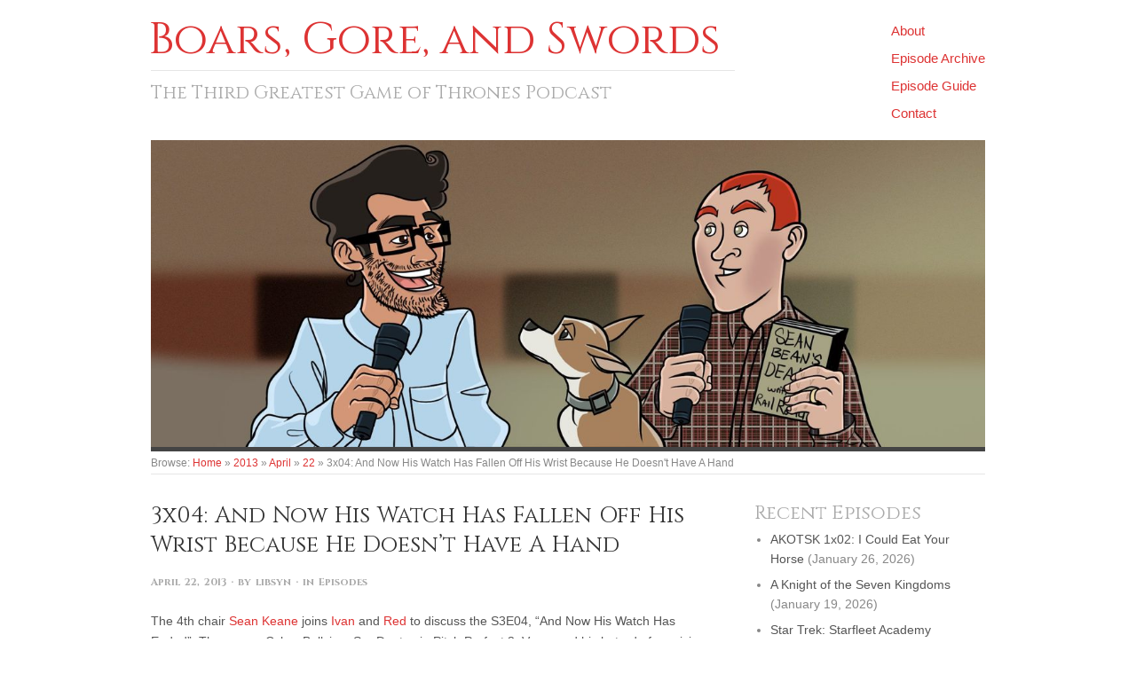

--- FILE ---
content_type: text/html; charset=UTF-8
request_url: http://boarsgoreandswords.com/2013/04/22/3x04-and-now-his-watch-has-fallen-off-his-wrist-because-he-doesnt-have-a-hand/
body_size: 8567
content:
<!doctype html>
<html  prefix="og: http://ogp.me/ns#">
<head>
<meta http-equiv="Content-Type" content="text/html; charset=UTF-8" />
<meta http-equiv="X-UA-Compatible" content="IE=edge,chrome=1">
    
<!-- Mobile viewport optimized -->
<meta name="viewport" content="width=device-width,initial-scale=1">


<!-- Title -->
<title>3x04: And Now His Watch Has Fallen Off His Wrist Because He Doesn&#039;t Have A Hand</title>

<link rel="profile" href="http://gmpg.org/xfn/11" />
<link rel="pingback" href="http://boarsgoreandswords.com/xmlrpc.php" />

<!-- WP Head -->
<title>3x04: And Now His Watch Has Fallen Off His Wrist Because He Doesn&#039;t Have A Hand - Boars, Gore, and Swords</title>
<meta name="generator" content="WordPress 5.4.18" />
<meta name="template" content="Origin 0.6.0" />
<link rel='dns-prefetch' href='//html5shim.googlecode.com' />
<link rel='dns-prefetch' href='//s.w.org' />
<link rel="alternate" type="application/rss+xml" title="Boars, Gore, and Swords &raquo; Feed" href="http://boarsgoreandswords.com/feed/" />
<link rel="alternate" type="application/rss+xml" title="Boars, Gore, and Swords &raquo; Comments Feed" href="http://boarsgoreandswords.com/comments/feed/" />
<link rel="alternate" type="application/rss+xml" title="Boars, Gore, and Swords &raquo; 3x04: And Now His Watch Has Fallen Off His Wrist Because He Doesn’t Have A Hand Comments Feed" href="http://boarsgoreandswords.com/2013/04/22/3x04-and-now-his-watch-has-fallen-off-his-wrist-because-he-doesnt-have-a-hand/feed/" />
<!-- This site uses the Google Analytics by MonsterInsights plugin v7.12.2 - Using Analytics tracking - https://www.monsterinsights.com/ -->
<script type="text/javascript" data-cfasync="false">
	var mi_version         = '7.12.2';
	var mi_track_user      = true;
	var mi_no_track_reason = '';
	
	var disableStr = 'ga-disable-UA-40512907-1';

	/* Function to detect opted out users */
	function __gaTrackerIsOptedOut() {
		return document.cookie.indexOf(disableStr + '=true') > -1;
	}

	/* Disable tracking if the opt-out cookie exists. */
	if ( __gaTrackerIsOptedOut() ) {
		window[disableStr] = true;
	}

	/* Opt-out function */
	function __gaTrackerOptout() {
	  document.cookie = disableStr + '=true; expires=Thu, 31 Dec 2099 23:59:59 UTC; path=/';
	  window[disableStr] = true;
	}

	if ( 'undefined' === typeof gaOptout ) {
		function gaOptout() {
			__gaTrackerOptout();
		}
	}
	
	if ( mi_track_user ) {
		(function(i,s,o,g,r,a,m){i['GoogleAnalyticsObject']=r;i[r]=i[r]||function(){
			(i[r].q=i[r].q||[]).push(arguments)},i[r].l=1*new Date();a=s.createElement(o),
			m=s.getElementsByTagName(o)[0];a.async=1;a.src=g;m.parentNode.insertBefore(a,m)
		})(window,document,'script','//www.google-analytics.com/analytics.js','__gaTracker');

		__gaTracker('create', 'UA-40512907-1', 'auto');
		__gaTracker('set', 'forceSSL', true);
		__gaTracker('send','pageview');
	} else {
		console.log( "" );
		(function() {
			/* https://developers.google.com/analytics/devguides/collection/analyticsjs/ */
			var noopfn = function() {
				return null;
			};
			var noopnullfn = function() {
				return null;
			};
			var Tracker = function() {
				return null;
			};
			var p = Tracker.prototype;
			p.get = noopfn;
			p.set = noopfn;
			p.send = noopfn;
			var __gaTracker = function() {
				var len = arguments.length;
				if ( len === 0 ) {
					return;
				}
				var f = arguments[len-1];
				if ( typeof f !== 'object' || f === null || typeof f.hitCallback !== 'function' ) {
					console.log( 'Not running function __gaTracker(' + arguments[0] + " ....) because you are not being tracked. " + mi_no_track_reason );
					return;
				}
				try {
					f.hitCallback();
				} catch (ex) {

				}
			};
			__gaTracker.create = function() {
				return new Tracker();
			};
			__gaTracker.getByName = noopnullfn;
			__gaTracker.getAll = function() {
				return [];
			};
			__gaTracker.remove = noopfn;
			window['__gaTracker'] = __gaTracker;
					})();
		}
</script>
<!-- / Google Analytics by MonsterInsights -->
		<script type="text/javascript">
			window._wpemojiSettings = {"baseUrl":"https:\/\/s.w.org\/images\/core\/emoji\/12.0.0-1\/72x72\/","ext":".png","svgUrl":"https:\/\/s.w.org\/images\/core\/emoji\/12.0.0-1\/svg\/","svgExt":".svg","source":{"concatemoji":"http:\/\/boarsgoreandswords.com\/wp-includes\/js\/wp-emoji-release.min.js?ver=5.4.18"}};
			/*! This file is auto-generated */
			!function(e,a,t){var n,r,o,i=a.createElement("canvas"),p=i.getContext&&i.getContext("2d");function s(e,t){var a=String.fromCharCode;p.clearRect(0,0,i.width,i.height),p.fillText(a.apply(this,e),0,0);e=i.toDataURL();return p.clearRect(0,0,i.width,i.height),p.fillText(a.apply(this,t),0,0),e===i.toDataURL()}function c(e){var t=a.createElement("script");t.src=e,t.defer=t.type="text/javascript",a.getElementsByTagName("head")[0].appendChild(t)}for(o=Array("flag","emoji"),t.supports={everything:!0,everythingExceptFlag:!0},r=0;r<o.length;r++)t.supports[o[r]]=function(e){if(!p||!p.fillText)return!1;switch(p.textBaseline="top",p.font="600 32px Arial",e){case"flag":return s([127987,65039,8205,9895,65039],[127987,65039,8203,9895,65039])?!1:!s([55356,56826,55356,56819],[55356,56826,8203,55356,56819])&&!s([55356,57332,56128,56423,56128,56418,56128,56421,56128,56430,56128,56423,56128,56447],[55356,57332,8203,56128,56423,8203,56128,56418,8203,56128,56421,8203,56128,56430,8203,56128,56423,8203,56128,56447]);case"emoji":return!s([55357,56424,55356,57342,8205,55358,56605,8205,55357,56424,55356,57340],[55357,56424,55356,57342,8203,55358,56605,8203,55357,56424,55356,57340])}return!1}(o[r]),t.supports.everything=t.supports.everything&&t.supports[o[r]],"flag"!==o[r]&&(t.supports.everythingExceptFlag=t.supports.everythingExceptFlag&&t.supports[o[r]]);t.supports.everythingExceptFlag=t.supports.everythingExceptFlag&&!t.supports.flag,t.DOMReady=!1,t.readyCallback=function(){t.DOMReady=!0},t.supports.everything||(n=function(){t.readyCallback()},a.addEventListener?(a.addEventListener("DOMContentLoaded",n,!1),e.addEventListener("load",n,!1)):(e.attachEvent("onload",n),a.attachEvent("onreadystatechange",function(){"complete"===a.readyState&&t.readyCallback()})),(n=t.source||{}).concatemoji?c(n.concatemoji):n.wpemoji&&n.twemoji&&(c(n.twemoji),c(n.wpemoji)))}(window,document,window._wpemojiSettings);
		</script>
		<style type="text/css">
img.wp-smiley,
img.emoji {
	display: inline !important;
	border: none !important;
	box-shadow: none !important;
	height: 1em !important;
	width: 1em !important;
	margin: 0 .07em !important;
	vertical-align: -0.1em !important;
	background: none !important;
	padding: 0 !important;
}
</style>
	<link rel='stylesheet' id='style-css'  href='http://boarsgoreandswords.com/wp-content/themes/bgas/style.css?ver=0.1' type='text/css' media='all' />
<link rel='stylesheet' id='wp-block-library-css'  href='http://boarsgoreandswords.com/wp-includes/css/dist/block-library/style.min.css?ver=5.4.18' type='text/css' media='all' />
<link rel='stylesheet' id='bgas-libsyn-style-css'  href='http://boarsgoreandswords.com/wp-content/plugins/bgas-libsyn//bgas-libsyn.css?ver=5.4.18' type='text/css' media='all' />
<link rel='stylesheet' id='origin_fancybox-stylesheet-css'  href='http://boarsgoreandswords.com/wp-content/themes/origin/js/fancybox/jquery.fancybox-1.3.4.css?ver=1' type='text/css' media='screen' />
<style id='wp-typography-custom-inline-css' type='text/css'>
sup{vertical-align: 60%;font-size: 75%;line-height: 100%}sub{vertical-align: -10%;font-size: 75%;line-height: 100%}.amp{font-family: Baskerville, "Goudy Old Style", "Palatino", "Book Antiqua", "Warnock Pro", serif;font-weight: normal;font-style: italic;font-size: 1.1em;line-height: 1em}.caps{font-size: 90%}.dquo{margin-left:-.40em}.quo{margin-left:-.2em}.pull-double{margin-left:-.38em}.push-double{margin-right:.38em}.pull-single{margin-left:-.15em}.push-single{margin-right:.15em}
</style>
<style id='wp-typography-safari-font-workaround-inline-css' type='text/css'>
body {-webkit-font-feature-settings: "liga";font-feature-settings: "liga";-ms-font-feature-settings: normal;}
</style>
<script type='text/javascript'>
/* <![CDATA[ */
var monsterinsights_frontend = {"js_events_tracking":"true","download_extensions":"doc,pdf,ppt,zip,xls,docx,pptx,xlsx","inbound_paths":"[]","home_url":"http:\/\/boarsgoreandswords.com","hash_tracking":"false"};
/* ]]> */
</script>
<script type='text/javascript' src='http://boarsgoreandswords.com/wp-content/plugins/google-analytics-for-wordpress/assets/js/frontend.min.js?ver=7.12.2'></script>
<script type='text/javascript' src='http://boarsgoreandswords.com/wp-includes/js/jquery/jquery.js?ver=1.12.4-wp'></script>
<script type='text/javascript' src='http://boarsgoreandswords.com/wp-includes/js/jquery/jquery-migrate.min.js?ver=1.4.1'></script>
<script type='text/javascript' src='http://boarsgoreandswords.com/wp-content/plugins/bgas-libsyn//lib/mediaelement/mediaelement-and-player.js?ver=5.4.18'></script>
<script type='text/javascript' src='http://boarsgoreandswords.com/wp-content/plugins/bgas-libsyn//bgas-libsyn.js?ver=5.4.18'></script>
<script type='text/javascript' src='http://html5shim.googlecode.com/svn/trunk/html5.js?ver=5.4.18'></script>
<link rel='https://api.w.org/' href='http://boarsgoreandswords.com/wp-json/' />
<link rel="EditURI" type="application/rsd+xml" title="RSD" href="http://boarsgoreandswords.com/xmlrpc.php?rsd" />
<link rel="wlwmanifest" type="application/wlwmanifest+xml" href="http://boarsgoreandswords.com/wp-includes/wlwmanifest.xml" /> 
<link rel='prev' title='3x03: The Sound of Jaime Clapping' href='http://boarsgoreandswords.com/2013/04/15/3x03-the-sound-of-jaime-clapping/' />
<link rel='next' title='3x05: KISSES by Fire' href='http://boarsgoreandswords.com/2013/04/29/2013-04-29_bgas_episode_93_3x05-mp3/' />
<link rel="canonical" href="http://boarsgoreandswords.com/2013/04/22/3x04-and-now-his-watch-has-fallen-off-his-wrist-because-he-doesnt-have-a-hand/" />
<link rel='shortlink' href='http://boarsgoreandswords.com/?p=367' />
<link rel="alternate" type="application/json+oembed" href="http://boarsgoreandswords.com/wp-json/oembed/1.0/embed?url=http%3A%2F%2Fboarsgoreandswords.com%2F2013%2F04%2F22%2F3x04-and-now-his-watch-has-fallen-off-his-wrist-because-he-doesnt-have-a-hand%2F" />
<link rel="alternate" type="text/xml+oembed" href="http://boarsgoreandswords.com/wp-json/oembed/1.0/embed?url=http%3A%2F%2Fboarsgoreandswords.com%2F2013%2F04%2F22%2F3x04-and-now-his-watch-has-fallen-off-his-wrist-because-he-doesnt-have-a-hand%2F&#038;format=xml" />
<!-- LibSyn OG Start /-->
<meta property="og:site_name" content="Boars, Gore, and Swords" />
<meta property="og:locale" content="en_us" />
<meta property="og:type" content="article" />
<meta property="og:url" content="http://boarsgoreandswords.com/2013/04/22/3x04-and-now-his-watch-has-fallen-off-his-wrist-because-he-doesnt-have-a-hand/" />
<meta property="og:title" content="3x04: And Now His Watch Has Fallen Off His Wrist Because He Doesn’t Have A Hand" />
<meta property="og:description" content="The 4th chair Sean Keane joins Ivan and Red to discuss the S3E04, “And Now His Watch Has Ended”. They cover Cyber Bullying, Ser Dontos in Pitch Perfect 2, Varys and his hatred of magicians slash Stannis, Podrick Payne and..." />
<meta property="og:image" content="http://boarsgoreandswords.com/files/2014/04/bgas-og.png?201404072121" />
<!--/ LibSyn OG End -->
<link rel="shortcut icon" href="http://boarsgoreandswords.com/wp-content/plugins/multicons/images/favicon.ico" />




	<style type="text/css">

		/* Font size. */
					html { font-size: 17px; }
		
		/* Font family. */
					body { font-family: 'Helvetica', serif; }
		
		/* Link color. */
					a, a:visited, #footer a:hover, .entry-title a:hover { color: #dd3333; }
			#respond #submit, .button, a.button, .wpcf7-submit, #loginform .button-primary { background-color: #dd3333; }
				a:hover, a:focus { color: #000; }

		/* Custom CSS. */
		
	
	</style>	


</head>

<body class="wordpress  en_US child-theme multisite blog-7 y2026 m01 d28 h23 wednesday logged-out custom-header singular singular-post singular-post-367 post-format-audio">

	
	<div id="container">
		
		<div class="wrap">

				
			<div id="header">
	
					
					<div id="branding">
						
						<div id="site-title"><a href="http://boarsgoreandswords.com" title="Boars, Gore, and Swords" rel="home"><span>Boars, Gore, and Swords</span></a></div>						
					</div><!-- #branding -->
					
					
	
	<div id="menu-primary" class="site-navigation menu-container" role="navigation">

		<span class="menu-toggle">Menu</span>

		
		<div class="menu"><ul id="menu-primary-items" class="nav-menu"><li id="menu-item-49" class="menu-item menu-item-type-post_type menu-item-object-page menu-item-49"><a href="http://boarsgoreandswords.com/about/">About</a></li>
<li id="menu-item-269" class="menu-item menu-item-type-taxonomy menu-item-object-category current-post-ancestor current-menu-parent current-post-parent menu-item-269"><a href="http://boarsgoreandswords.com/category/episode/">Episode Archive</a></li>
<li id="menu-item-50" class="menu-item menu-item-type-post_type menu-item-object-page menu-item-50"><a href="http://boarsgoreandswords.com/episode-guide/">Episode Guide</a></li>
<li id="menu-item-48" class="menu-item menu-item-type-post_type menu-item-object-page menu-item-48"><a href="http://boarsgoreandswords.com/contact/">Contact</a></li>
</ul></div>
		
	</div><!-- #menu-primary .menu-container -->

	
					
					<div id="site-description"><span>The Third Greatest Game of Thrones Podcast</span></div>	
					<a class="header-image" href="http://boarsgoreandswords.com" rel="Home">
<img src="http://boarsgoreandswords.com/wp-content/blogs.dir/7/files/2013/04/header-image.jpg" alt="" /></a>
</a>
	
				
		<div class="breadcrumb-trail breadcrumbs" itemprop="breadcrumb">
			<span class="trail-browse">Browse:</span> <span class="trail-begin"><a href="http://boarsgoreandswords.com" title="Boars, Gore, and Swords">Home</a></span>
			 <span class="sep">&raquo;</span> <a href="http://boarsgoreandswords.com/2013/" title="2013">2013</a>
			 <span class="sep">&raquo;</span> <a href="http://boarsgoreandswords.com/2013/04/" title="April 2013">April</a>
			 <span class="sep">&raquo;</span> <a href="http://boarsgoreandswords.com/2013/04/22/" title="April 22, 2013">22</a>
			 <span class="sep">&raquo;</span> <span class="trail-end">3x04: And Now His Watch Has Fallen Off His Wrist Because He Doesn't Have A Hand</span>
		</div>	
			</div><!-- #header -->
	
				
				
			<div id="main">
	
				
	
	<div id="content">

		
		<div class="hfeed">

			
				
					
					<div id="post-367" class="hentry post publish post-1 odd author-libsyn format-audio category-episode">

												
						<div class="post-content">

							<h1 class="post-title entry-title">3x04: And Now His Watch Has Fallen Off His Wrist Because He Doesn’t Have A Hand</h1>

							<div class="byline"><a href="http://boarsgoreandswords.com/2013/04/22/3x04-and-now-his-watch-has-fallen-off-his-wrist-because-he-doesnt-have-a-hand/">April 22, 2013</a> &middot; by <a href="http://boarsgoreandswords.com/author/libsyn/" title="Posts by libsyn" rel="author">libsyn</a> &middot; in <a href="http://boarsgoreandswords.com/category/episode/" rel="category tag">Episodes</a>  </div>

							<div class="entry-content">
								
								<p></p> <p>The 4th chair <a href="https://twitter.com/llcools">Sean Keane</a> joins <a href="https://twitter.com/ivan_hernandez">Ivan</a> and <a href="https://twitter.com/red_scott">Red</a> to discuss the S3E04, “And Now His Watch Has Ended”. They cover Cyber Bullying, Ser Dontos in Pitch Perfect 2, Varys and his hatred of magicians slash Stannis, Podrick Payne and the difficult to describe sexual maneuver, Joffrey’s amateur waving abilities, Tywin’s wish to die at his children’s hands, Tywin’s love of Legacy and Calligraphy, Sansa and Ser Loras’s sexuality!</p> <p></p><footer class="episode-meta haudio"><script>document.write('<div class="hasjs">')</script>	<h5>Listen</h5>	<h6 class="fn title">3x04: And Now His Watch Has Fallen Off His Wrist Because He Doesn’t Have A Hand</h6>	<h6 class="published"><span>Air date:</span> <time datetime="2013-04-22">April&nbsp;22,&nbsp;2013</time></h6>	<audio src="http://traffic.libsyn.com/boarsgoreandswords/2013-04-22_BGaS_Episode_92_3x04.mp3" controls="controls" preload="metadata" width="400" height="33"></audio>	<ul>		<li><a class="button download" title="Download the episode" href="http://traffic.libsyn.com/boarsgoreandswords/2013-04-22_BGaS_Episode_92_3x04.mp3">Download</a></li>		<li><a class="button itunes" title="Get this and other podcast episodes on iTunes" href="https://itunes.apple.com/us/podcast/boars-gore-swords-a-game-thrones/id446720857">iTunes</a></li>		<li><a class="button podcast" title="Get this and other podcast episodes through RSS" href="http://boarsgoreandswords.libsyn.com/">RSS Podcast</a></li>	</ul><script>document.write('</div>')</script></footer>								
																
							</div><!-- .entry-content -->

							<div class="entry-meta"></div>

													
						</div><!-- .post-content -->

					</div><!-- .hentry -->

					
					
	<div id="sidebar-after-singular" class="sidebar">

		<section id="custom_html-3" class="widget_text widget-odd widget-last widget-first widget-1 amazon widget widget_custom_html widget-widget_custom_html"><h3 class="widget-title">Support Ivan and Red by shopping through Amazon!</h3><div class="textwidget custom-html-widget"><div class="mobile">
	<script type="text/javascript">
		amzn_assoc_banner_id = "04PGQ1KYE6MA0GCRBD02";
		amzn_assoc_ad_type = "banner";
		amzn_assoc_marketplace = "amazon";
		amzn_assoc_region = "US";
		amzn_assoc_placement = "assoc_banner_placement_default";
		amzn_assoc_campaigns = "amazonhomepage";
		amzn_assoc_banner_type = "rotating";
		amzn_assoc_p = "42";
		amzn_assoc_width = "234";
		amzn_assoc_height = "60";
		amzn_assoc_tracking_id = "bgas-20";
		amzn_assoc_linkid = "e2e6728d1cc26f1f040ea36c1990e4ad";
	</script>
	<script src="//z-na.amazon-adsystem.com/widgets/q?ServiceVersion=20070822&Operation=GetScript&ID=OneJS&WS=1"></script>
</div>

<div class="tablet desktop">
	<script type="text/javascript">
		amzn_assoc_banner_id = "04PGQ1KYE6MA0GCRBD02";
		amzn_assoc_ad_type = "banner";
		amzn_assoc_marketplace = "amazon";
		amzn_assoc_region = "US";
		amzn_assoc_placement = "assoc_banner_placement_default";
		amzn_assoc_campaigns = "amazonhomepage";
		amzn_assoc_banner_type = "rotating";
		amzn_assoc_p = "26";
		amzn_assoc_width = "468";
		amzn_assoc_height = "60";
		amzn_assoc_tracking_id = "bgas-20";
		amzn_assoc_linkid = "e2e6728d1cc26f1f040ea36c1990e4ad";
	</script>
	<script src="//z-na.amazon-adsystem.com/widgets/q?ServiceVersion=20070822&Operation=GetScript&ID=OneJS&WS=1"></script>
</div></div></section>
	</div><!-- #sidebar-after-singular -->


					
					
<div id="comments-template">

	<div class="comments-wrap">

		<div id="comments">

			
			
		</div><!-- #comments -->

			<div id="respond" class="comment-respond">
		<h3 id="reply-title" class="comment-reply-title">Leave a Reply <small><a rel="nofollow" id="cancel-comment-reply-link" href="/2013/04/22/3x04-and-now-his-watch-has-fallen-off-his-wrist-because-he-doesnt-have-a-hand/#respond" style="display:none;">Click here to cancel reply.</a></small></h3><form action="http://boarsgoreandswords.com/wp-comments-post.php" method="post" id="commentform" class="comment-form"><p class="form-textarea req"><!--<label for="comment">Comment</label>--><textarea name="comment" id="comment" cols="60" rows="10"></textarea></p><p class="form-author req"><input type="text" class="text-input" name="author" id="author" value="" size="40" /><label for="author">Name <span class="required">*</span> </label></p>
<p class="form-email req"><input type="text" class="text-input" name="email" id="email" value="" size="40" /><label for="email">Email <span class="required">*</span> </label></p>
<p class="form-url"><input type="text" class="text-input" name="url" id="url" value="" size="40" /><label for="url">Website</label></p>
<p class="form-submit"><input name="submit" type="submit" id="submit" class="submit" value="Post Comment &rarr;" /> <input type='hidden' name='comment_post_ID' value='367' id='comment_post_ID' />
<input type='hidden' name='comment_parent' id='comment_parent' value='0' />
</p><p style="display: none;"><input type="hidden" id="akismet_comment_nonce" name="akismet_comment_nonce" value="5a28ff2cb0" /></p><p style="display: none;"><input type="hidden" id="ak_js" name="ak_js" value="138"/></p></form>	</div><!-- #respond -->
	
	</div><!-- .comments-wrap -->

</div><!-- #comments-template -->
				
			
		</div><!-- .hfeed -->

		
		
	
		<div class="loop-nav">
			<div class="previous">&larr; <a href="http://boarsgoreandswords.com/2013/04/15/3x03-the-sound-of-jaime-clapping/" rel="prev">3x03: The Sound of Jaime Clapping</a></div>			<div class="next"><a href="http://boarsgoreandswords.com/2013/04/29/2013-04-29_bgas_episode_93_3x05-mp3/" rel="next">3x05: KISSES by Fire</a> &rarr;</div>		</div><!-- .loop-nav -->

	
	</div><!-- #content -->

	
				
	
	<div id="sidebar-primary" class="sidebar">

		
		<section id="custom-recent-posts-2" class="widget-odd widget-first widget-1 widget widget_recent_entries widget-widget_recent_entries"><h3 class="widget-title">Recent Episodes</h3><ul>
			<li class="crpw-item">

				<a  href="http://boarsgoreandswords.com/2026/01/26/akotsk-1x02-i-could-eat-your-horse/" rel="bookmark" title="Permanent link to AKOTSK 1x02: I Could Eat Your Horse" class="crpw-title">AKOTSK 1x02: I Could Eat Your Horse</a>
								<span class="crpw-date">(January 26, 2026)</span>
					
			</li>
					<li class="crpw-item">

				<a  href="http://boarsgoreandswords.com/2026/01/19/a-knight-of-the-seven-kingdoms/" rel="bookmark" title="Permanent link to A Knight of the Seven Kingdoms" class="crpw-title">A Knight of the Seven Kingdoms</a>
								<span class="crpw-date">(January 19, 2026)</span>
					
			</li>
					<li class="crpw-item">

				<a  href="http://boarsgoreandswords.com/2026/01/16/star-trek-starfleet-academy/" rel="bookmark" title="Permanent link to Star Trek: Starfleet Academy" class="crpw-title">Star Trek: Starfleet Academy</a>
								<span class="crpw-date">(January 16, 2026)</span>
					
			</li>
					<li class="crpw-item">

				<a  href="http://boarsgoreandswords.com/2026/01/08/heated-rivalry/" rel="bookmark" title="Permanent link to Heated Rivalry" class="crpw-title">Heated Rivalry</a>
								<span class="crpw-date">(January 8, 2026)</span>
					
			</li>
					<li class="crpw-item">

				<a  href="http://boarsgoreandswords.com/2026/01/01/fallout-2x01-old-fashioned-market-research/" rel="bookmark" title="Permanent link to Fallout 2x01: Old-Fashioned Market Research" class="crpw-title">Fallout 2x01: Old-Fashioned Market Research</a>
								<span class="crpw-date">(January 1, 2026)</span>
					
			</li>
		</ul>
</section><section id="custom_html-5" class="widget_text widget-even widget-last widget-2 patreon widget widget_custom_html widget-widget_custom_html"><div class="textwidget custom-html-widget"><a href="https://www.patreon.com/bePatron?u=3176908">

<p>Support BGaS through Patreon to unlock digital goodies like wallpapers and access Goal-funded episodes and projects before the general public.</p>

<img src="http://boarsgoreandswords.com/files/2017/08/become_a_patron_button.png" alt="Become a Patron">

</a></div></section>
		
	</div><!-- #sidebar-primary .aside -->

	

				
		</div><!-- #main -->

		
		
	
	<div id="sidebar-subsidiary" class="sidebar">

		
		<section id="text-3" class="widget-odd widget-last widget-first widget-1 widget widget_text widget-widget_text"><h3 class="widget-title">Boars, Gore, and&nbsp;Swords</h3>			<div class="textwidget">The Third Greatest Game of Thrones Podcast</div>
		</section>
		
	</div><!-- #sidebar-subsidiary .aside -->

	
		

		
		<div id="footer">

			
			<div class="footer-content">
                <p class="copyright">Copyright &#169; 2026 <a href="http://boarsgoreandswords.com/" rel="home">Boars, Gore, and Swords</a></p>
				<p class="credit">Powered by <a href="http://wordpress.org">WordPress</a> and <a href="http://alienwp.com">Origin</a></p>

				
			</div>

			
		</div><!-- #footer -->

				
		</div><!-- .wrap -->

	</div><!-- #container -->

	
	<script type='text/javascript' src='http://boarsgoreandswords.com/wp-content/themes/origin/js/fancybox/jquery.fancybox-1.3.4.pack.js?ver=1.0'></script>
<script type='text/javascript' src='http://boarsgoreandswords.com/wp-content/themes/origin/js/fitvids/jquery.fitvids.js?ver=1.0'></script>
<script type='text/javascript' src='http://boarsgoreandswords.com/wp-content/themes/origin/js/footer-scripts.js?ver=1.0'></script>
<script type='text/javascript' src='http://boarsgoreandswords.com/wp-content/themes/origin/js/navigation.js?ver=20130228'></script>
<script type='text/javascript' src='http://boarsgoreandswords.com/wp-includes/js/comment-reply.min.js?ver=5.4.18'></script>
<script type='text/javascript' src='http://boarsgoreandswords.com/wp-content/themes/origin/library/js/drop-downs.min.js?ver=20130805'></script>
<script type='text/javascript' src='http://boarsgoreandswords.com/wp-content/plugins/wp-typography/js/clean-clipboard.min.js?ver=5.7.1'></script>
<script type='text/javascript' src='http://boarsgoreandswords.com/wp-includes/js/wp-embed.min.js?ver=5.4.18'></script>
<script async="async" type='text/javascript' src='http://boarsgoreandswords.com/wp-content/plugins/akismet/_inc/form.js?ver=4.1.6'></script>
	
</body>
</html>

--- FILE ---
content_type: text/css
request_url: http://boarsgoreandswords.com/wp-content/themes/bgas/style.css?ver=0.1
body_size: 8406
content:
/*
Theme Name:   BGaS
Theme URI:    http://boarsgoreandswords.com
Description:  A child theme of <a href="http://alienwp.com/themes/origin/">Orgin</a>. Origin is a simple and elegant theme with responsive layout for better viewing on mobile devices – smartphones and tablets.
Author:       Lauren Bosak
Author URI:   http://lbosak.com/
Template:     origin
Version:      0.1
*/

@import url('../origin/style.css');
@import url('http://fonts.googleapis.com/css?family=Cinzel:400,700');
@import url('style-episode-guide.css');
@import url('style-episode-meta.css');

h1, h2, h3, h4, h5, h6, table th, form label, form input, form textarea, em, cite, address, ins, dl dt,
blockquote, blockquote blockquote blockquote, .byline, .author, .published, .category, .edit,
.comment-list .published, .comment-list .edit, .comment-list .comment-reply-link, div.charleft
#respond #submit, .button, a.button, .wpcf7-submit, #loginform .button-primary { font-family:'Cinzel', 'Times New Roman', Times, serif; }
em, cite, blockquote, blockquote blockquote blockquote { font-style:normal; }
ul li, ol li { line-height:1.6em; margin-bottom:.5em; }
table th { text-transform:none; }


/* responsive */
.desktop,
.tablet,
.mobile { display:none; }
@media only screen and (min-width: 960px) {
	.desktop { display:block; }
}
@media only screen and (max-width: 959px) and (min-width: 768px) {
	.tablet { display:block; }
}
@media only screen and (max-width: 767px) {
	.mobile { display:block; }
}


/* header */
#branding { width:70%; overflow:visible; }
#site-title { margin:0 0 10px -3px; font:normal 3.6em/1 'Cinzel', 'Times New Roman', Times, serif; letter-spacing:normal; text-transform:none; }
#site-description { clear:none; padding-top:10px; padding-left:0; padding-right:0; width:70%; border-top:1px solid #e5e5e5; text-align:left; font-size:1.5em; color:#aaa; font-family:'Cinzel', 'Times New Roman', Times, serif; }
.home #site-description { border-bottom:none; margin-bottom:0; }

#menu-primary { width:30%; margin:24px 0 10px; font-size:1.3em; }
#menu-primary li { float:none; min-height:0; margin:0 0 10px; }
#menu-primary li a { margin:0; text-transform:none; }
.menu-toggle { -webkit-user-select:none; -moz-user-select:none; -ms-user-select:none; user-select:none; }

#header .header-image { clear:both; display:block; /*border:5px solid #444;*/ border-bottom:none; overflow:hidden; }
#header .header-image img { display:block; max-width:100%; }

.home #main { border-top:5px solid #444; padding-top:30px; }
.breadcrumbs { padding-left:0; padding-right:0; width:100%; border-top:5px solid #444; }

@media only screen and (max-width: 959px) {
	#site-title { font-size:2.78em; }
	#site-description { font-size:1.158em; }

	#menu-primary { font-size:1em; }
}

@media only screen and (max-width: 767px) {
	#branding { width:100%; }
	#site-title { text-align:center; }
	#site-description { margin-top:0; width:100%; border-top:none; text-align:center; }

	#menu-primary { width:100%; margin-bottom:0; text-align:center; }
	#menu-primary .menu { padding-top:1em; }
	#menu-primary li a, #menu-primary li li a { padding:0; }
}


/* posts */
.singular-page .hentry { border-bottom:none; }

@media only screen and (max-width: 767px) {
	#content { padding-bottom:30px; border-bottom:5px solid #444; }
}

.hentry .entry-title { text-transform:none; font-size:1.846153846153846em; }
.singular-page .entry-title { color:#333; }


.hentry .header,
.archive .hentry { display:-webkit-box; display:-moz-box; display:box; margin-bottom:1em; -webkit-box-align:center; -moz-box-align:center; box-align:center; }
.archive .hentry { padding-bottom:1em; }
.hentry .header > a,
.archive .hentry > a { display:block; max-width:23.4375%; margin-right:3.90625%; }
.hentry .header > a .thumbnail,
.archive .hentry > a .thumbnail { float:none; width:auto; margin:0; }
.hentry .header .header-text,
.archive .hentry .text { -webkit-box-flex:1; -moz-box-flex:1; box-flex:1; -webkit-box-align:center; -moz-box-align:center; box-align:center; }

@media only screen and (max-width: 959px) {
	.archive .hentry { -webkit-box-align:start; -moz-box-align:start; box-align:start; }
}

@media only screen and (max-width: 767px) {
	.hentry .header { -webkit-box-align:start; -moz-box-align:start; box-align:start; }
	.hentry .header .header-text .entry-title,
	.archive .hentry .text .entry-title  { margin-bottom:.2em; }
}


.byline { font-style:normal; font-weight:700; }
.author, .published, .category, .edit { font-weight:400; }
.entry-meta:empty { margin:0; }


.singular .loop-nav:after { content:"."; display:block; clear:both; visibility:hidden; line-height:0; height:0; }
.singular .loop-nav .previous { float:left; margin-right:4%; }
.singular .loop-nav .next { float:right; margin-left:4%; }

@media only screen and (max-width: 767px) {
	.singular .loop-nav .previous,
	.singular .loop-nav .next { float:none; margin:0; }
}


/* sidebars */
.sidebar .widget { margin-bottom:30px; }
.sidebar .widget-title { margin-bottom:5px; font-size:1.538461538461538em; letter-spacing:normal; word-spacing:normal; text-transform:none; }
.sidebar .widget ul { margin-left:18px; }

.widget.amazon { box-sizing:border-box; padding:1em 13px; background:#f4f4f4; text-align:center; }
.widget.amazon h3 { margin-bottom:0.5em; color:#666; font-size:1.18em; }

.widget.patreon { box-sizing:border-box; padding:1em 20px; color:#fff; background:#052d49; }
.widget.patreon a { color:#fff; }
.widget.patreon a:hover { color:#ddd; }
.widget.patreon img { display:block; margin:-0.692307em auto 0.692307em; border:none; }

#sidebar-primary img.logo { margin-bottom:0; padding:0; border:5px solid #000; -webkit-box-sizing:border-box; -moz-box-sizing: border-box; box-sizing:border-box; }

#sidebar-primary .linkcat ul { margin-left:0; list-style:none; }
#sidebar-primary .linkcat ul li { float:left; margin-right:15px; }
#sidebar-primary .linkcat ul li:nth-child(4n) { margin-right:0; }
#sidebar-primary .linkcat ul li img { border:none; display:block; }

@media only screen and (max-width: 959px) and (min-width: 768px) {
	#sidebar-primary .linkcat ul li { margin-right:6px; }
	#sidebar-primary .linkcat ul li img { width:42px; }
}
@media only screen and (max-width: 767px) {
	#sidebar-primary .linkcat ul li { margin-left:18px; margin-right:18px; }
	#sidebar-primary .linkcat ul li + li { margin-left:0; }
}

#sidebar-after-singular { position:relative; width:640px; margin-top:-31px; }
@media only screen and (max-width: 959px) {
	#sidebar-after-singular { width:495px; }
}
@media only screen and (max-width: 767px) {
	#sidebar-after-singular { width:300px; }
}

#sidebar-subsidiary .widget { width:22%; margin-right:4%; }
#sidebar-subsidiary .widget:nth-child(4n) { float:right; margin-right:0; }
#sidebar-subsidiary .widget:nth-child(4n+1) { clear:both; }

#sidebar-subsidiary .widget:nth-child(1):nth-last-child(1) { width:100%; margin-right:0; }

#sidebar-subsidiary .widget:nth-child(1):nth-last-child(2) { width:48%; margin-right:0; }
#sidebar-subsidiary .widget:nth-child(2):nth-last-child(1) { float:right; width:48%; margin-right:0; }

#sidebar-subsidiary .widget:nth-child(1):nth-last-child(3),
#sidebar-subsidiary .widget:nth-child(2):nth-last-child(2) { width:30%; margin-right:3%; }
#sidebar-subsidiary .widget:nth-child(3):nth-last-child(1) { float:right; width:30%; margin-right:0; }

@media only screen and (max-width: 767px) {
	#sidebar-subsidiary .widget { width:100% !important; margin-right:0 !important; margin-bottom:30px; padding-bottom:24px; border-bottom:1px solid #e5e5e5; }
	#sidebar-subsidiary .widget:last-child { padding-bottom:10px; border-bottom:none; }
}

@media only screen and (max-width: 767px) {
	#sidebar-subsidiary .widget.linkcat { display:none; }
}

#sidebar-subsidiary .widget .search-form input[type="text"] { width:89%; }
@media only screen and (max-width: 959px) and (min-width: 768px) {
	#sidebar-subsidiary .widget .search-form input[type="text"] { width:86%; }
}
@media only screen and (max-width: 767px) {
	#sidebar-subsidiary .widget .search-form input[type="text"] { width:92%; }
}


/* footer */
#footer .footer-content:after { content:"."; display:block; clear:both; visibility:hidden; line-height:0; height:0; }
#footer p.copyright { float:left; }
#footer p.credit { float:right; }

@media only screen and (max-width: 767px) {
	#footer { min-height:0; }
	#footer p.copyright,
	#footer p.credit { float:none; }
}


--- FILE ---
content_type: text/css
request_url: http://boarsgoreandswords.com/wp-content/themes/bgas/style-episode-guide.css
body_size: 5591
content:
/* BGAS Episode Guide Page
------------------------------*/

/* filtering form */
form.bgas-episode-guide-filter { display:block; margin-bottom:30px; }

form.bgas-episode-guide-filter fieldset { display:block; }
form.bgas-episode-guide-filter fieldset:after { content:"."; display:block; clear:both; visibility:hidden; line-height:0; height:0; }

form.bgas-episode-guide-filter legend { float:left; }

form.bgas-episode-guide-filter input { float:left; margin:.5em 0; }

form.bgas-episode-guide-filter label { float:left; margin:-.25em 0 -.25em 1.6%; width:46px; height:26px;
	-webkit-user-select:none; -moz-user-select:none; user-select:none;
}
form.bgas-episode-guide-filter label span { opacity:.5; float:right; width:26px; height:26px; background:no-repeat 0 50%; background-size:cover; text-indent:-9999px; overflow:hidden; }
form.bgas-episode-guide-filter label.wysbw           span { background-image:url(images/tv.svg); }
form.bgas-episode-guide-filter label.game-of-thrones span { background-image:url(images/dragon.svg); }
form.bgas-episode-guide-filter label.westworld       span { background-image:url(images/cowboy.svg); }
form.bgas-episode-guide-filter label.watchmen        span { background-image:url(images/smiley-wound.svg); }
form.bgas-episode-guide-filter label.counterpart     span { background-image:url(images/two-people.svg); }
form.bgas-episode-guide-filter label.video-game      span { background-image:url(images/controller.svg); }
form.bgas-episode-guide-filter label.game-show       span { background-image:url(images/puzzle.svg); }
form.bgas-episode-guide-filter label.book-club       span { background-image:url(images/book.svg); }
form.bgas-episode-guide-filter label.misc            span { background-image:url(images/question.svg); }

form.bgas-episode-guide-filter label span { opacity:.7; }
form.bgas-episode-guide-filter.filtered label span { opacity:1; }
form.bgas-episode-guide-filter label:hover span,
form.bgas-episode-guide-filter.filtered label:hover span { opacity:.85; }

@media only screen and (max-width: 959px) {
	form.bgas-episode-guide-filter legend { float:none; }
	form.bgas-episode-guide-filter label { margin:.5em 3.2% 0 0; }
	form.bgas-episode-guide-filter label:last-child { margin-right:0; }
}


/* table */
table.bgas-episode-guide { table-layout:fixed; }

table.bgas-episode-guide .type { width:42px; }
table.bgas-episode-guide .name { }
table.bgas-episode-guide .date { width:12em; }

@media only screen and (max-width: 767px) {
	table.bgas-episode-guide .type { width:30px; padding-left:0; }
	table.bgas-episode-guide .date { width:6em; padding-right:0; }
}

/* type images */
table.bgas-episode-guide tbody .type { background:no-repeat 10px .5em; text-indent:-9999px; overflow:hidden; }
table.bgas-episode-guide tbody .type.wysbw           { background-image:url(images/tv.svg); }
table.bgas-episode-guide tbody .type.game-of-thrones { background-image:url(images/dragon.svg); }
table.bgas-episode-guide tbody .type.westworld       { background-image:url(images/cowboy.svg); }
table.bgas-episode-guide tbody .type.watchmen        { background-image:url(images/smiley-wound.svg); }
table.bgas-episode-guide tbody .type.counterpart     { background-image:url(images/two-people.svg); }
table.bgas-episode-guide tbody .type.video-game      { background-image:url(images/controller.svg); }
table.bgas-episode-guide tbody .type.game-show       { background-image:url(images/puzzle.svg); }
table.bgas-episode-guide tbody .type.book-club       { background-image:url(images/book.svg); }
table.bgas-episode-guide tbody .type.misc            { background-image:url(images/question.svg); }

@media only screen and (max-width: 767px) {
	table.bgas-episode-guide tbody .type { background-position:0 .75em; background-size:24px auto; }
}


/* sortable table headers */
table.bgas-episode-guide .sortable { cursor:pointer; }
table.bgas-episode-guide .sortable:hover { color:#d33; }
table.bgas-episode-guide .sortable:after,
table.bgas-episode-guide .sortable:before { color:#ccc; }

table.bgas-episode-guide .sortable.ascending:after  { content:' ▲'; }
table.bgas-episode-guide .sortable.descending:after { content:' ▼'; }

table.bgas-episode-guide .sortable.ascending:first-child:before  { content:'▲ '; position:absolute; margin-left:-1.3em; }
table.bgas-episode-guide .sortable.descending:first-child:before { content:'▼ '; position:absolute; margin-left:-1.3em; }
table.bgas-episode-guide .sortable.ascending:first-child:after   { content:none; }
table.bgas-episode-guide .sortable.descending:first-child:after  { content:none; }


/* filtered table */
table.bgas-episode-guide.filtered                 tbody tr                 { display:none; }
table.bgas-episode-guide.filtered.wysbw           tbody tr.wysbw           { display:table-row; }
table.bgas-episode-guide.filtered.game-of-thrones tbody tr.game-of-thrones { display:table-row; }
table.bgas-episode-guide.filtered.westworld       tbody tr.westworld       { display:table-row; }
table.bgas-episode-guide.filtered.watchmen        tbody tr.watchmen        { display:table-row; }
table.bgas-episode-guide.filtered.counterpart     tbody tr.counterpart     { display:table-row; }
table.bgas-episode-guide.filtered.video-game      tbody tr.video-game      { display:table-row; }
table.bgas-episode-guide.filtered.game-show       tbody tr.game-show       { display:table-row; }
table.bgas-episode-guide.filtered.book-club       tbody tr.book-club       { display:table-row; }
table.bgas-episode-guide.filtered.misc            tbody tr.misc            { display:table-row; }


--- FILE ---
content_type: text/plain
request_url: https://www.google-analytics.com/j/collect?v=1&_v=j102&a=265952317&t=pageview&_s=1&dl=http%3A%2F%2Fboarsgoreandswords.com%2F2013%2F04%2F22%2F3x04-and-now-his-watch-has-fallen-off-his-wrist-because-he-doesnt-have-a-hand%2F&ul=en-us%40posix&dt=3x04%3A%20And%20Now%20His%20Watch%20Has%20Fallen%20Off%20His%20Wrist%20Because%20He%20Doesn%27t%20Have%20A%20Hand&sr=1280x720&vp=1280x720&_u=YEBAAUABCAAAACAAI~&jid=2072936100&gjid=554367402&cid=1072739753.1769670176&tid=UA-40512907-1&_gid=787315166.1769670176&_r=1&_slc=1&z=2027581789
body_size: -287
content:
2,cG-YKF0X498SD